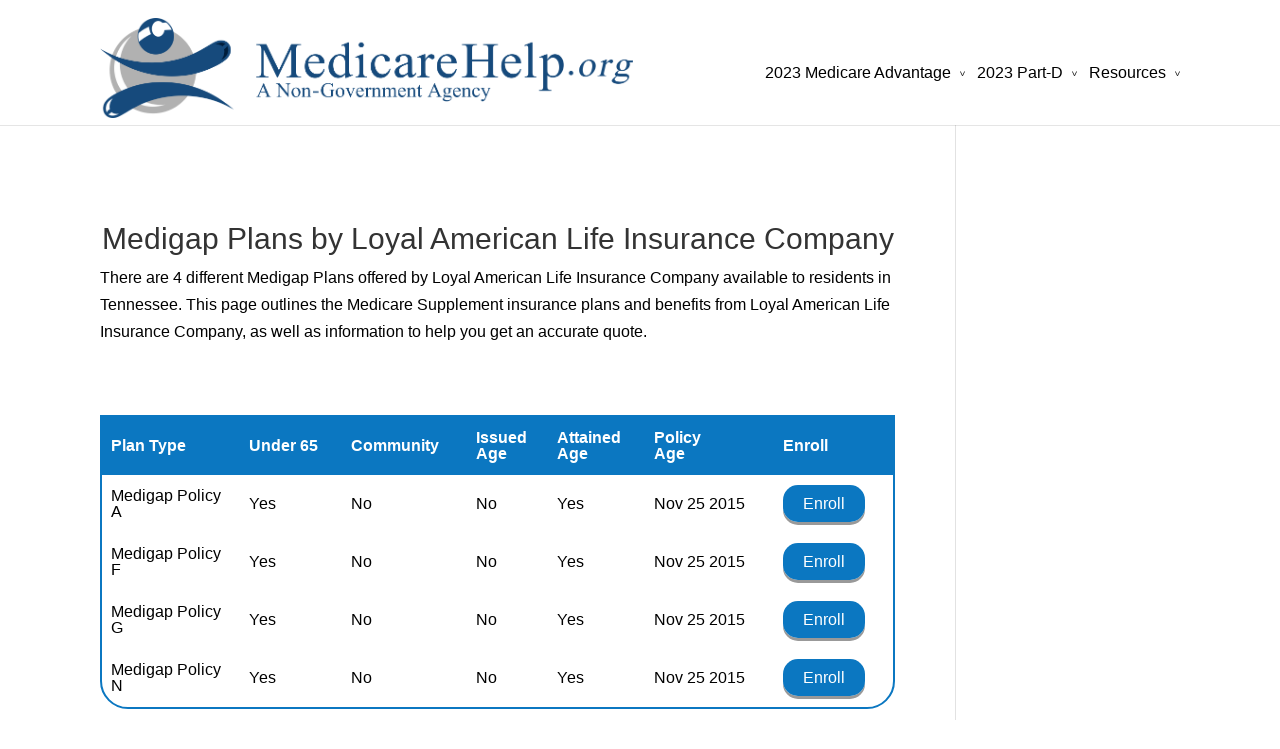

--- FILE ---
content_type: text/html; charset=UTF-8
request_url: https://www.medicarehelp.org/medicare-supplement/co/loyal-american-life-insurance-company-TN
body_size: 12084
content:
<!DOCTYPE html>
<!--[if IE 6]>
<html id="ie6" lang="en-US">
<![endif]-->
<!--[if IE 7]>
<html id="ie7" lang="en-US">
<![endif]-->
<!--[if IE 8]>
<html id="ie8" lang="en-US">
<![endif]-->
<!--[if !(IE 6) | !(IE 7) | !(IE 8)  ]><!-->
<html lang="en-US">
<!--<![endif]-->
<head>
	<meta charset="UTF-8" >
	<title>Medigap Plans by Loyal American Life Insurance Company in Tennessee</title>
				<link rel="pingback" href="https://www.medicarehelp.org/xmlrpc.php" >
		<!--[if lt IE 9]>
	<script src='https://www.medicarehelp.org/wp-content/themes/Divi/js/html5.js' defer='defer'></script>
	<![endif]-->
	<script>
		document.documentElement.className = 'js';
	</script>
	<meta name='robots' content='max-image-preview:large' />

<!-- SEO Ultimate (http://www.seodesignsolutions.com/wordpress-seo/) -->

<!-- Code Inserter module -->
<style>
.clearfix:after {
    visibility: hidden;
    display: block;
    font-size: 0;
    content: " ";
    clear: both;
    height: 0;
}
@font-face{font-family:ETmodules;src:url('https://www.medicarehelp.org/wp-content/themes/Divi/fonts/ETmodules_v2.eot');src:url('https://www.medicarehelp.org/wp-content/themes/Divi/fonts/ETmodules_v2.eot?#iefix') format('embedded-opentype'),url('https://www.medicarehelp.org/wp-content/themes/Divi/fonts/ETmodules_v2.ttf') format('truetype'),url('https://www.medicarehelp.org/wp-content/themes/Divi/fonts/ETmodules_v2.woff') format('woff'),url('https://www.medicarehelp.org/wp-content/themes/Divi/fonts/ETmodules_v2.svg#ETmodules') format('svg');font-weight:400;font-style:normal;
font-display: swap;
}a,body,center,div,h1,h5,html,img,li,p,span,strong,ul{margin:0;padding:0;border:0;outline:0;font-size:100%;vertical-align:baseline;background:0 0}h1,h5{color:#333;padding-bottom:10px;line-height:1em;font-weight:500}body{--wp--preset--color--black:#000000;--wp--preset--color--cyan-bluish-gray:#abb8c3;--wp--preset--color--white:#ffffff;--wp--preset--color--pale-pink:#f78da7;--wp--preset--color--vivid-red:#cf2e2e;--wp--preset--color--luminous-vivid-orange:#ff6900;--wp--preset--color--luminous-vivid-amber:#fcb900;--wp--preset--color--light-green-cyan:#7bdcb5;--wp--preset--color--vivid-green-cyan:#00d084;--wp--preset--color--pale-cyan-blue:#8ed1fc;--wp--preset--color--vivid-cyan-blue:#0693e3;--wp--preset--color--vivid-purple:#9b51e0;--wp--preset--gradient--vivid-cyan-blue-to-vivid-purple:linear-gradient(135deg,rgba(6,147,227,1) 0%,rgb(155,81,224) 100%);--wp--preset--gradient--light-green-cyan-to-vivid-green-cyan:linear-gradient(135deg,rgb(122,220,180) 0%,rgb(0,208,130) 100%);--wp--preset--gradient--luminous-vivid-amber-to-luminous-vivid-orange:linear-gradient(135deg,rgba(252,185,0,1) 0%,rgba(255,105,0,1) 100%);--wp--preset--gradient--luminous-vivid-orange-to-vivid-red:linear-gradient(135deg,rgba(255,105,0,1) 0%,rgb(207,46,46) 100%);--wp--preset--gradient--very-light-gray-to-cyan-bluish-gray:linear-gradient(135deg,rgb(238,238,238) 0%,rgb(169,184,195) 100%);--wp--preset--gradient--cool-to-warm-spectrum:linear-gradient(135deg,rgb(74,234,220) 0%,rgb(151,120,209) 20%,rgb(207,42,186) 40%,rgb(238,44,130) 60%,rgb(251,105,98) 80%,rgb(254,248,76) 100%);--wp--preset--gradient--blush-light-purple:linear-gradient(135deg,rgb(255,206,236) 0%,rgb(152,150,240) 100%);--wp--preset--gradient--blush-bordeaux:linear-gradient(135deg,rgb(254,205,165) 0%,rgb(254,45,45) 50%,rgb(107,0,62) 100%);--wp--preset--gradient--luminous-dusk:linear-gradient(135deg,rgb(255,203,112) 0%,rgb(199,81,192) 50%,rgb(65,88,208) 100%);--wp--preset--gradient--pale-ocean:linear-gradient(135deg,rgb(255,245,203) 0%,rgb(182,227,212) 50%,rgb(51,167,181) 100%);--wp--preset--gradient--electric-grass:linear-gradient(135deg,rgb(202,248,128) 0%,rgb(113,206,126) 100%);--wp--preset--gradient--midnight:linear-gradient(135deg,rgb(2,3,129) 0%,rgb(40,116,252) 100%);--wp--preset--duotone--dark-grayscale:url('https://www.medicarehelp.org/medicare-advantage-plans/s/#wp-duotone-dark-grayscale');--wp--preset--duotone--grayscale:url('https://www.medicarehelp.org/medicare-advantage-plans/s/#wp-duotone-grayscale');--wp--preset--duotone--purple-yellow:url('https://www.medicarehelp.org/medicare-advantage-plans/s/#wp-duotone-purple-yellow');--wp--preset--duotone--blue-red:url('https://www.medicarehelp.org/medicare-advantage-plans/s/#wp-duotone-blue-red');--wp--preset--duotone--midnight:url('https://www.medicarehelp.org/medicare-advantage-plans/s/#wp-duotone-midnight');--wp--preset--duotone--magenta-yellow:url('https://www.medicarehelp.org/medicare-advantage-plans/s/#wp-duotone-magenta-yellow');--wp--preset--duotone--purple-green:url('https://www.medicarehelp.org/medicare-advantage-plans/s/#wp-duotone-purple-green');--wp--preset--duotone--blue-orange:url('https://www.medicarehelp.org/medicare-advantage-plans/s/#wp-duotone-blue-orange');--wp--preset--font-size--small:13px;--wp--preset--font-size--medium:20px;--wp--preset--font-size--large:36px;--wp--preset--font-size--x-large:42px;--wp--preset--spacing--20:0.44rem;--wp--preset--spacing--30:0.67rem;--wp--preset--spacing--40:1rem;--wp--preset--spacing--50:1.5rem;--wp--preset--spacing--60:2.25rem;--wp--preset--spacing--70:3.38rem;--wp--preset--spacing--80:5.06rem}@media only screen and (max-width:980px){.container{width:690px}.et_right_sidebar #left-area{width:auto;float:none}.et_right_sidebar #left-area{margin-right:0}#main-content .container:before{display:none!important}#et_mobile_nav_menu{display:block}#main-header #et_mobile_nav_menu{margin-top:8px}#top-menu{display:none}#main-header{padding-bottom:18px}#logo{margin-bottom:0;max-height:43px}#et-top-navigation{margin-right:0}.et_fixed_nav #main-header{position:absolute}}@media only screen and (max-width:767px){#et-top-navigation{margin-right:0}.container{width:400px}}@media only screen and (max-width:479px){#et-top-navigation{margin-right:0}.container{width:320px}}#et-main-area:first-child{margin-top:250px}body{--wp--preset--color--black:#000;--wp--preset--color--cyan-bluish-gray:#abb8c3;--wp--preset--color--white:#ffffff;--wp--preset--color--pale-pink:#f78da7;--wp--preset--color--vivid-red:#cf2e2e;--wp--preset--color--luminous-vivid-orange:#ff6900;--wp--preset--color--luminous-vivid-amber:#fcb900;--wp--preset--color--light-green-cyan:#7bdcb5;--wp--preset--color--vivid-green-cyan:#00d084;--wp--preset--color--pale-cyan-blue:#8ed1fc;--wp--preset--color--vivid-cyan-blue:#0693e3;--wp--preset--color--vivid-purple:#9b51e0;--wp--preset--gradient--vivid-cyan-blue-to-vivid-purple:linear-gradient(135deg,rgba(6,147,227,1) 0%,rgb(155,81,224) 100%);--wp--preset--gradient--light-green-cyan-to-vivid-green-cyan:linear-gradient(135deg,rgb(122,220,180) 0%,rgb(0,208,130) 100%);--wp--preset--gradient--luminous-vivid-amber-to-luminous-vivid-orange:linear-gradient(135deg,rgba(252,185,0,1) 0%,rgba(255,105,0,1) 100%);--wp--preset--gradient--luminous-vivid-orange-to-vivid-red:linear-gradient(135deg,rgba(255,105,0,1) 0%,rgb(207,46,46) 100%);--wp--preset--gradient--very-light-gray-to-cyan-bluish-gray:linear-gradient(135deg,rgb(238,238,238) 0%,rgb(169,184,195) 100%);--wp--preset--gradient--cool-to-warm-spectrum:linear-gradient(135deg,rgb(74,234,220) 0%,rgb(151,120,209) 20%,rgb(207,42,186) 40%,rgb(238,44,130) 60%,rgb(251,105,98) 80%,rgb(254,248,76) 100%);--wp--preset--gradient--blush-light-purple:linear-gradient(135deg,rgb(255,206,236) 0%,rgb(152,150,240) 100%);--wp--preset--gradient--blush-bordeaux:linear-gradient(135deg,rgb(254,205,165) 0%,rgb(254,45,45) 50%,rgb(107,0,62) 100%);--wp--preset--gradient--luminous-dusk:linear-gradient(135deg,rgb(255,203,112) 0%,rgb(199,81,192) 50%,rgb(65,88,208) 100%);--wp--preset--gradient--pale-ocean:linear-gradient(135deg,rgb(255,245,203) 0%,rgb(182,227,212) 50%,rgb(51,167,181) 100%);--wp--preset--gradient--electric-grass:linear-gradient(135deg,rgb(202,248,128) 0%,rgb(113,206,126) 100%);--wp--preset--gradient--midnight:linear-gradient(135deg,rgb(2,3,129) 0%,rgb(40,116,252) 100%);--wp--preset--duotone--dark-grayscale:url('https://securemed-medicarehelporg.netdna-ssl.com/wp-content/mmr/64ed2de6-1668034329.min.css#wp-duotone-dark-grayscale');--wp--preset--duotone--grayscale:url('https://securemed-medicarehelporg.netdna-ssl.com/wp-content/mmr/64ed2de6-1668034329.min.css#wp-duotone-grayscale');--wp--preset--duotone--purple-yellow:url('https://securemed-medicarehelporg.netdna-ssl.com/wp-content/mmr/64ed2de6-1668034329.min.css#wp-duotone-purple-yellow');--wp--preset--duotone--blue-red:url('https://securemed-medicarehelporg.netdna-ssl.com/wp-content/mmr/64ed2de6-1668034329.min.css#wp-duotone-blue-red');--wp--preset--duotone--midnight:url('https://securemed-medicarehelporg.netdna-ssl.com/wp-content/mmr/64ed2de6-1668034329.min.css#wp-duotone-midnight');--wp--preset--duotone--magenta-yellow:url('https://securemed-medicarehelporg.netdna-ssl.com/wp-content/mmr/64ed2de6-1668034329.min.css#wp-duotone-magenta-yellow');--wp--preset--duotone--purple-green:url('https://securemed-medicarehelporg.netdna-ssl.com/wp-content/mmr/64ed2de6-1668034329.min.css#wp-duotone-purple-green');--wp--preset--duotone--blue-orange:url('https://securemed-medicarehelporg.netdna-ssl.com/wp-content/mmr/64ed2de6-1668034329.min.css#wp-duotone-blue-orange');--wp--preset--font-size--small:13px;--wp--preset--font-size--medium:20px;--wp--preset--font-size--large:36px;--wp--preset--font-size--x-large:42px;--wp--preset--spacing--20:0.44rem;--wp--preset--spacing--30:0.67rem;--wp--preset--spacing--40:1rem;--wp--preset--spacing--50:1.5rem;--wp--preset--spacing--60:2.25rem;--wp--preset--spacing--70:3.38rem;--wp--preset--spacing--80:5.06rem}a,body,center,div,h1,h2,h3,h5,html,img,li,p,span,strong,ul{margin:0;padding:0;border:0;outline:0;font-size:100%;vertical-align:baseline;background:0 0}body{line-height:1}ul{list-style:none}:focus{outline:0}header,nav{display:block}body{font-family:'Open Sans',Arial,sans-serif;font-size:16px;color:#666;background-color:#fff;line-height:1.7em;font-weight:500;-webkit-font-smoothing:antialiased;-moz-osx-font-smoothing:grayscale}body.et_cover_background{-moz-background-size:cover!important;-webkit-background-size:cover!important;background-size:cover!important;background-position:top center!important;background-repeat:no-repeat!important;background-attachment:fixed}a{color:#0b77c1;font-size:16px}h1,h2,h3,h5{color:#333;padding-bottom:10px;line-height:1em;font-weight:500}h1{font-size:30px}h2{font-size:28px}h3{font-size:24px}h5{font-size:18px}li{font-size:16px}p{padding-bottom:1em;line-height:1.7em;font-size:16px}p:last-of-type{padding-bottom:0}strong{font-weight:700}img{max-width:100%;height:auto}.container{text-align:left;margin:0 auto;width:1080px;position:relative}.et_fixed_nav #page-container{padding-top:80px}#main-header{line-height:23px;font-weight:500;top:0;background-color:#fff;width:100%;padding:18px 0 0;min-height:43px;box-shadow:0 1px 0 rgba(0,0,0,.1);-moz-box-shadow:0 1px 0 rgba(0,0,0,.1);-webkit-box-shadow:0 1px 0 rgba(0,0,0,.1);position:relative;z-index:99999}.et_fixed_nav #main-header{position:fixed}#logo{float:left;margin-bottom:18px}.et_fixed_nav #logo{max-height:100px;margin-bottom:0}.et_nav_text_color_dark{color:rgba(0,0,0,.5)}#main-header nav#top-menu-nav{padding-top:10px}#top-menu,nav#top-menu-nav{float:left}#top-menu li{display:inline-block;font-size:17px;padding-right:8px;margin-top:33px}#top-menu>li:last-child{padding-right:0}#top-menu a{color:#666;text-decoration:none;display:block;position:relative}#top-menu li>a{padding-bottom:29px}.mobile_menu_bar:before{font-family:ETmodules;speak:none;font-style:normal;font-weight:400;font-variant:normal;text-transform:none;line-height:1;-webkit-font-smoothing:antialiased;-moz-osx-font-smoothing:grayscale}.et_pb_widget{float:left;margin:0 90px 40px 0}.et_pb_toggle_close .et_pb_toggle_content{display:none}.et_pb_toggle_content{padding-top:20px}.et_pb_toggle_content p:last-of-type{padding-bottom:0}#sidebar{padding-bottom:1px}.et_right_sidebar #left-area{float:left;width:795px;margin-right:60px}.et_right_sidebar #sidebar{float:left;width:224px}#sidebar .et_pb_widget{float:none;margin:0 0 30px 30px}#main-content .container{padding-top:100px}#main-content .container:before{content:'';position:absolute;top:0;height:100%;width:1px;background-color:#e2e2e2}.et_right_sidebar #main-content .container:before{right:224px}#left-area{padding-bottom:23px}#et-top-navigation{float:right}.nav li{position:relative}.nav li ul{position:absolute;top:52px;left:-27px;padding:20px}.nav li ul{z-index:9999;width:200px;background:#fff;visibility:hidden;opacity:0;border-top:3px solid #7ebec5;box-shadow:0 2px 5px rgba(0,0,0,.1);-moz-box-shadow:0 2px 5px rgba(0,0,0,.1);-webkit-box-shadow:0 2px 5px rgba(0,0,0,.1)}.nav li ul{-webkit-transform:translate3d(0,0,0);text-align:left}.nav li li{padding:0;margin:0}.nav li li a{font-size:16px}#top-menu li li a{padding:10px 20px;width:160px}#top-menu .menu-item-has-children>a:first-child:after{transform:rotate(90deg);-ms-transform:rotate(90deg);-webkit-transform:rotate(90deg);-moz-transform:rotate(90deg);content:' >\0000a0';font-size:9px;position:absolute;right:0;top:2px}#top-menu .menu-item-has-children>a:first-child{padding-right:14px}#et_mobile_nav_menu{float:right;display:none}.mobile_menu_bar{position:relative}.mobile_menu_bar:before{content:"\61";font-size:22px;left:0;position:relative;top:0}#main-content{background-color:#fff}.mobile_nav .select_page{display:none}@media only screen and (min-width:981px) and (max-width:1100px){.container{width:960px}.et_right_sidebar #left-area{width:705px}.et_right_sidebar #sidebar{width:194px}#sidebar .et_pb_widget{margin-left:0}}@media only screen and (max-width:980px){.container{width:690px}.et_pb_widget{float:none;margin:0 0 40px;width:100%!important}.et_right_sidebar #left-area,.et_right_sidebar #sidebar{width:auto;float:none}.et_right_sidebar #left-area{margin-right:0}.et_right_sidebar #sidebar{margin-left:0;border-left:none}.et_right_sidebar #sidebar .et_pb_widget{margin:0 0 30px}#main-content .container:before{display:none!important}#et_mobile_nav_menu{display:block}#main-header #et_mobile_nav_menu{margin-top:8px}#top-menu{display:none}#main-header{padding-bottom:18px}#logo{margin-bottom:0;max-height:43px}#et-top-navigation{margin-right:0}.et_fixed_nav #main-header{position:absolute}}@media only screen and (max-width:767px){#et-top-navigation{margin-right:0}.container{width:400px}.et_pb_widget{float:none;margin:0 0 40px;width:100%!important}}@media only screen and (max-width:479px){#et-top-navigation{margin-right:0}.container{width:320px}.et_pb_widget{float:none;margin:0 0 40px;width:100%!important}}body,html{min-height:100%;height:auto}.text-shadow{text-shadow:.1em .1em .1em #525050}.text-orange-color{color:orange}.text-white-color{color:#fff}.phone-box{border:3px solid #0000b2;padding:6px!important;background-color:#0b77c1;border-radius:15px}.enrollbutton{padding:10px 20px;font-size:24px;text-align:center;outline:0;color:#fff;background-color:#0b77c1;border:none;border-radius:15px;box-shadow:0 3px #999}.dgd_stb_box{z-index:100000;display:none;position:fixed;}.dgd_stb_box_close{display:inline-block;position:absolute;top:15px;right:15px}.dgd_stb_box_x{font-weight:900;z-index:20000000}.dgd_stb_box_x::before{content:"\00D7"}.dgd_overlay{z-index:99999;position:absolute;right:0;top:0;margin:0;background:#000;opacity:.3;width:100%;height:auto;overflow:hidden;display:none}.dgd_stb_box.big_blue{background-color:#6f99ad;-webkit-box-shadow:0 0 0 10px rgba(0,0,0,.1);-moz-box-shadow:0 0 0 10px rgba(0,0,0,.1);box-shadow:0 0 0 10px rgba(0,0,0,.1)}.dgd_stb_box.big_blue h5{font-family:Arial,Helvetica,sans-serif;color:#fff;font-size:18px;text-shadow:0 1px 0 #4d7283;background-color:#588296;border-bottom:1px dashed #376378;display:block;margin:0 -20px 10px;padding:10px 35px 5px 20px}.dgd_stb_box.big_blue p{font-size:16px}.dgd_stb_box.big_blue ul{font-size:16px;margin:10px 0 10px 20px;padding:0}.dgd_stb_box.big_blue ul li{font-size:16px;padding:0;line-height:19px}.dgd_stb_box.big_blue .dgd_stb_box_close{top:8px;right:8px;background-color:#497387;width:26px;height:26px;color:#fff;font-size:16px;font-family:Tahoma,Geneva,sans-serif;text-align:center;text-decoration:none;-webkit-border-radius:13px;border-radius:13px;-webkit-box-shadow:inset 1px 0 1px 1px #6b95a9;box-shadow:inset 1px 0 1px 1px #6b95a9}.sub-menu{overflow-y:auto;min-width:220px;max-height:400px;overflow-x:hidden}.sub-menu{border:1px solid #0000b2;border-radius:5px}.clearfix:after{visibility:hidden;display:block;font-size:0;content:" ";clear:both;height:0}a{color:#002191}body{color:#000}#main-header,#main-header .nav li ul{background-color:#fff}.mobile_menu_bar:before{color:#2ea3f2!important}.nav li ul{border-color:#2ea3f2}#top-menu a{color:#000}#main-header{min-height:125px}li{margin:12px 0}#et-main-area:first-child{margin-top:350px}
</style>
<!-- /Code Inserter module -->

<!-- /SEO Ultimate -->

<link rel="alternate" type="application/rss+xml" title="Medicare Help &raquo; Feed" href="https://www.medicarehelp.org/feed/" />
<link rel="alternate" type="application/rss+xml" title="Medicare Help &raquo; Comments Feed" href="https://www.medicarehelp.org/comments/feed/" />
<meta content="Divi v." name="generator"/><link rel="preload" href="https://www.medicarehelp.org/wp-includes/css/classic-themes.min.css"  as='style' onload="this.onload=null;this.rel='stylesheet'" />
<link rel="preload" href="https://www.medicarehelp.org/wp-content/themes/Divi/style.css"  as='style' onload="this.onload=null;this.rel='stylesheet'" />
<link rel="preload" href="https://www.medicarehelp.org/wp-content/themes/Divi/epanel/shortcodes/css/shortcodes.css"  as='style' onload="this.onload=null;this.rel='stylesheet'" />
<link rel="preload" href="https://www.medicarehelp.org/wp-content/themes/Divi/epanel/shortcodes/css/shortcodes_responsive.css"  as='style' onload="this.onload=null;this.rel='stylesheet'" />
<script type='text/javascript' src='https://www.medicarehelp.org/wp-content/themes/Divi/js/waypoints.js?ver=2.0.5' defer='defer' id='waypoints-js'></script>
<script type='text/javascript' src='https://www.medicarehelp.org/wp-content/themes/Divi/js/jquery.min.js?ver=1.11.1' defer='defer' id='jquery-js'></script>
<link rel="https://api.w.org/" href="https://www.medicarehelp.org/wp-json/" /><link rel="EditURI" type="application/rsd+xml" title="RSD" href="https://www.medicarehelp.org/xmlrpc.php?rsd" />
<link rel="wlwmanifest" type="application/wlwmanifest+xml" href="https://www.medicarehelp.org/wp-includes/wlwmanifest.xml" />
<meta name="generator" content="WordPress 6.2.6" />
<meta name="viewport" content="width=device-width, initial-scale=1.0, maximum-scale=5.0, user-scalable=5.0" >	<style>
	
		a { color: #002191; }
		body { color: #000000; }
		.et_pb_counter_amount, .et_pb_featured_table .et_pb_pricing_heading, .et_quote_content, .et_link_content, .et_audio_content { background-color: #2EA3F2; }
		#main-header, #main-header .nav li ul, .et-search-form, #main-header .et_mobile_menu { background-color: #ffffff; }
		#top-header, #et-secondary-nav li ul { background-color: #2EA3F2; }
		.woocommerce a.button.alt, .woocommerce-page a.button.alt, .woocommerce button.button.alt, .woocommerce-page button.button.alt, .woocommerce input.button.alt, .woocommerce-page input.button.alt, .woocommerce #respond input#submit.alt, .woocommerce-page #respond input#submit.alt, .woocommerce #content input.button.alt, .woocommerce-page #content input.button.alt, .woocommerce a.button, .woocommerce-page a.button, .woocommerce button.button, .woocommerce-page button.button, .woocommerce input.button, .woocommerce-page input.button, .woocommerce #respond input#submit, .woocommerce-page #respond input#submit, .woocommerce #content input.button, .woocommerce-page #content input.button, .woocommerce-message, .woocommerce-error, .woocommerce-info { background: #2EA3F2 !important; }
		#et_search_icon:hover, .mobile_menu_bar:before, .footer-widget h4, .et-social-icon a:hover, .comment-reply-link, .form-submit input, .et_pb_sum, .et_pb_pricing li a, .et_pb_pricing_table_button, .et_overlay:before, .entry-summary p.price ins, .woocommerce div.product span.price, .woocommerce-page div.product span.price, .woocommerce #content div.product span.price, .woocommerce-page #content div.product span.price, .woocommerce div.product p.price, .woocommerce-page div.product p.price, .woocommerce #content div.product p.price, .woocommerce-page #content div.product p.price, .et_pb_member_social_links a:hover { color: #2EA3F2 !important; }
		.woocommerce .star-rating span:before, .woocommerce-page .star-rating span:before, .et_pb_widget li a:hover, .et_pb_bg_layout_light .et_pb_promo_button, .et_pb_bg_layout_light .et_pb_more_button, .et_pb_filterable_portfolio .et_pb_portfolio_filters li a.active, .et_pb_filterable_portfolio .et_pb_portofolio_pagination ul li a.active, .et_pb_gallery .et_pb_gallery_pagination ul li a.active, .wp-pagenavi span.current, .wp-pagenavi a:hover, .et_pb_contact_submit, .et_pb_bg_layout_light .et_pb_newsletter_button, .nav-single a, .posted_in a { color: #2EA3F2 !important; }
		.et-search-form, .nav li ul, .et_mobile_menu, .footer-widget li:before, .et_pb_pricing li:before, blockquote { border-color: #2EA3F2; }
		#main-footer { background-color: #002191; }
		#top-menu a { color: #000000; }
		#top-menu li.current-menu-ancestor > a, #top-menu li.current-menu-item > a, .bottom-nav li.current-menu-item > a { color: #002191; }			
	</style>
<link rel="shortcut icon" href="https://www.medicarehelp.org/wp-content/uploads/2019/08/favicon-16x16-1.png" /><META name="description" content="Medigap Plans offered by Loyal American Life Insurance Company available to residents in Tennessee. Medicare Supplement insurance plans and benefits." />
	<style type='text/css'>
	a#more:link {color: black;}
	a#more:hover {color: blue;}
	
.search-table-outter {
	border:2px solid;
	border-radius: 0 0 28px 28px;
	border-color: #0b77c1;
}	
	
	div.scroll {
      overflow-x:auto;
	  -webkit-overflow-scrolling: touch;
      
}	
	
	
#mainindex td, #mainindex th, #mainindex a{
	font: normal 16px/16px Arial, Helvetica, sans-serif;    
	text-align: left;
	
	
}

#mainindex th {
	font: normal 16px/16px Arial, Helvetica, sans-serif;
	color:white;
	font-weight: bold;
	background-color: #0b77c1;
    padding-top: 12px;
    padding-bottom: 12px;
	overflow: hidden;
    white-space: nowrap;
       
}

#mainindex tbody tr:last-child td:last-child {
    border-radius: 0 0 25px 0;
}	
#mainindex tbody tr:last-child td:first-child {
    border-radius: 0 0 0 25px;
}


</style></head>
<body class="et_fixed_nav et_cover_background osx chrome et_includes_sidebar">
	<div id="page-container">

			
		<header id="main-header" class="et_nav_text_color_dark">
			<div class="container clearfix">
			
					
				<a href="https://www.medicarehelp.org/">
					<img src="https://www.medicarehelp.org/wp-content/uploads/2016/09/logo2.png" alt="Medicare Help" id="logo">
				</a>

				<div id="et-top-navigation">
					<nav id="top-menu-nav">
					<ul id="top-menu" class="nav"><li id="menu-item-4250" class="menu-item menu-item-type-custom menu-item-object-custom menu-item-has-children menu-item-4250"><a title="2023 Medicare">2023 Medicare Advantage</a>
<ul class="sub-menu">
	<li id="menu-item-5020" class="menu-item menu-item-type-custom menu-item-object-custom menu-item-5020"><a title="Medicare Advantage prescription drug prices" href="https://www.medicarehelp.org/medicare-advantage-plans/drug/">MA Drug Prices</a></li>
	<li id="menu-item-4976" class="menu-item menu-item-type-custom menu-item-object-custom menu-item-4976"><a title="Medicare Give Back Rebate" href="https://www.medicarehelp.org/medicare-giveback-benefit/plans/">MA Give Back Plans</a></li>
	<li id="menu-item-4206" class="menu-item menu-item-type-custom menu-item-object-custom menu-item-4206"><a title="Compare New 2023 Medicare Part C Plans" href="https://www.medicarehelp.org/medicare-advantage-plans/">MA Plans by State</a></li>
	<li id="menu-item-4922" class="menu-item menu-item-type-custom menu-item-object-custom menu-item-4922"><a href="https://www.medicarehelp.org/medicare-advantage-plans/s/alabama">Alabama</a></li>
	<li id="menu-item-4923" class="menu-item menu-item-type-custom menu-item-object-custom menu-item-4923"><a href="https://www.medicarehelp.org/medicare-advantage-plans/s/arizona">Arizona</a></li>
	<li id="menu-item-4924" class="menu-item menu-item-type-custom menu-item-object-custom menu-item-4924"><a href="https://www.medicarehelp.org/medicare-advantage-plans/s/arkansas">Arkansas</a></li>
	<li id="menu-item-4925" class="menu-item menu-item-type-custom menu-item-object-custom menu-item-4925"><a href="https://www.medicarehelp.org/medicare-advantage-plans/s/california">California</a></li>
	<li id="menu-item-4926" class="menu-item menu-item-type-custom menu-item-object-custom menu-item-4926"><a href="https://www.medicarehelp.org/medicare-advantage-plans/s/colorado">Colorado</a></li>
	<li id="menu-item-4927" class="menu-item menu-item-type-custom menu-item-object-custom menu-item-4927"><a href="https://www.medicarehelp.org/medicare-advantage-plans/s/connecticut">Connecticut</a></li>
	<li id="menu-item-4928" class="menu-item menu-item-type-custom menu-item-object-custom menu-item-4928"><a href="https://www.medicarehelp.org/medicare-advantage-plans/s/delaware">Delaware</a></li>
	<li id="menu-item-4929" class="menu-item menu-item-type-custom menu-item-object-custom menu-item-4929"><a href="https://www.medicarehelp.org/medicare-advantage-plans/s/florida">Florida</a></li>
	<li id="menu-item-4930" class="menu-item menu-item-type-custom menu-item-object-custom menu-item-4930"><a href="https://www.medicarehelp.org/medicare-advantage-plans/s/georgia">Georgia</a></li>
	<li id="menu-item-4931" class="menu-item menu-item-type-custom menu-item-object-custom menu-item-4931"><a href="https://www.medicarehelp.org/medicare-advantage-plans/s/hawaii">Hawaii</a></li>
	<li id="menu-item-4932" class="menu-item menu-item-type-custom menu-item-object-custom menu-item-4932"><a href="https://www.medicarehelp.org/medicare-advantage-plans/s/idaho">Idaho</a></li>
	<li id="menu-item-4933" class="menu-item menu-item-type-custom menu-item-object-custom menu-item-4933"><a href="https://www.medicarehelp.org/medicare-advantage-plans/s/illinois">Illinois</a></li>
	<li id="menu-item-4934" class="menu-item menu-item-type-custom menu-item-object-custom menu-item-4934"><a href="https://www.medicarehelp.org/medicare-advantage-plans/s/indiana">Indiana</a></li>
	<li id="menu-item-4935" class="menu-item menu-item-type-custom menu-item-object-custom menu-item-4935"><a href="https://www.medicarehelp.org/medicare-advantage-plans/s/iowa">Iowa</a></li>
	<li id="menu-item-4936" class="menu-item menu-item-type-custom menu-item-object-custom menu-item-4936"><a href="https://www.medicarehelp.org/medicare-advantage-plans/s/kansas">Kansas</a></li>
	<li id="menu-item-4937" class="menu-item menu-item-type-custom menu-item-object-custom menu-item-4937"><a href="https://www.medicarehelp.org/medicare-advantage-plans/s/kentucky">Kentucky</a></li>
	<li id="menu-item-4938" class="menu-item menu-item-type-custom menu-item-object-custom menu-item-4938"><a href="https://www.medicarehelp.org/medicare-advantage-plans/s/louisiana">Louisiana</a></li>
	<li id="menu-item-4939" class="menu-item menu-item-type-custom menu-item-object-custom menu-item-4939"><a href="https://www.medicarehelp.org/medicare-advantage-plans/s/maine">Maine</a></li>
	<li id="menu-item-4940" class="menu-item menu-item-type-custom menu-item-object-custom menu-item-4940"><a href="https://www.medicarehelp.org/medicare-advantage-plans/s/maryland">Maryland</a></li>
	<li id="menu-item-4941" class="menu-item menu-item-type-custom menu-item-object-custom menu-item-4941"><a href="https://www.medicarehelp.org/medicare-advantage-plans/s/massachusetts">Massachusetts</a></li>
	<li id="menu-item-4942" class="menu-item menu-item-type-custom menu-item-object-custom menu-item-4942"><a href="https://www.medicarehelp.org/medicare-advantage-plans/s/michigan">Michigan</a></li>
	<li id="menu-item-4943" class="menu-item menu-item-type-custom menu-item-object-custom menu-item-4943"><a href="https://www.medicarehelp.org/medicare-advantage-plans/s/minnesota">Minnesota</a></li>
	<li id="menu-item-4944" class="menu-item menu-item-type-custom menu-item-object-custom menu-item-4944"><a href="https://www.medicarehelp.org/medicare-advantage-plans/s/mississippi">Mississippi</a></li>
	<li id="menu-item-4945" class="menu-item menu-item-type-custom menu-item-object-custom menu-item-4945"><a href="https://www.medicarehelp.org/medicare-advantage-plans/s/missouri">Missouri</a></li>
	<li id="menu-item-4946" class="menu-item menu-item-type-custom menu-item-object-custom menu-item-4946"><a href="https://www.medicarehelp.org/medicare-advantage-plans/s/montana">Montana</a></li>
	<li id="menu-item-4947" class="menu-item menu-item-type-custom menu-item-object-custom menu-item-4947"><a href="https://www.medicarehelp.org/medicare-advantage-plans/s/nebraska">Nebraska</a></li>
	<li id="menu-item-4948" class="menu-item menu-item-type-custom menu-item-object-custom menu-item-4948"><a href="https://www.medicarehelp.org/medicare-advantage-plans/s/nevada">Nevada</a></li>
	<li id="menu-item-4949" class="menu-item menu-item-type-custom menu-item-object-custom menu-item-4949"><a href="https://www.medicarehelp.org/medicare-advantage-plans/s/new-hampshire">New Hampshire</a></li>
	<li id="menu-item-4950" class="menu-item menu-item-type-custom menu-item-object-custom menu-item-4950"><a href="https://www.medicarehelp.org/medicare-advantage-plans/s/new-jersey">New Jersey</a></li>
	<li id="menu-item-4951" class="menu-item menu-item-type-custom menu-item-object-custom menu-item-4951"><a href="https://www.medicarehelp.org/medicare-advantage-plans/s/new-mexico">New Mexico</a></li>
	<li id="menu-item-4952" class="menu-item menu-item-type-custom menu-item-object-custom menu-item-4952"><a href="https://www.medicarehelp.org/medicare-advantage-plans/s/new-york">New York</a></li>
	<li id="menu-item-4953" class="menu-item menu-item-type-custom menu-item-object-custom menu-item-4953"><a href="https://www.medicarehelp.org/medicare-advantage-plans/s/north-carolina">North Carolina</a></li>
	<li id="menu-item-4954" class="menu-item menu-item-type-custom menu-item-object-custom menu-item-4954"><a href="https://www.medicarehelp.org/medicare-advantage-plans/s/north-dakota">North Dakota</a></li>
	<li id="menu-item-4955" class="menu-item menu-item-type-custom menu-item-object-custom menu-item-4955"><a href="https://www.medicarehelp.org/medicare-advantage-plans/s/ohio">Ohio</a></li>
	<li id="menu-item-4956" class="menu-item menu-item-type-custom menu-item-object-custom menu-item-4956"><a href="https://www.medicarehelp.org/medicare-advantage-plans/s/oklahoma">Oklahoma</a></li>
	<li id="menu-item-4957" class="menu-item menu-item-type-custom menu-item-object-custom menu-item-4957"><a href="https://www.medicarehelp.org/medicare-advantage-plans/s/oregon">Oregon</a></li>
	<li id="menu-item-4958" class="menu-item menu-item-type-custom menu-item-object-custom menu-item-4958"><a href="https://www.medicarehelp.org/medicare-advantage-plans/s/pennsylvania">Pennsylvania</a></li>
	<li id="menu-item-4971" class="menu-item menu-item-type-custom menu-item-object-custom menu-item-4971"><a href="https://www.medicarehelp.org/medicare-advantage-plans/s/puerto-rico">Puerto Rico</a></li>
	<li id="menu-item-4959" class="menu-item menu-item-type-custom menu-item-object-custom menu-item-4959"><a href="https://www.medicarehelp.org/medicare-advantage-plans/s/rhode-island">Rhode Island</a></li>
	<li id="menu-item-4960" class="menu-item menu-item-type-custom menu-item-object-custom menu-item-4960"><a href="https://www.medicarehelp.org/medicare-advantage-plans/s/south-carolina">South Carolina</a></li>
	<li id="menu-item-4961" class="menu-item menu-item-type-custom menu-item-object-custom menu-item-4961"><a href="https://www.medicarehelp.org/medicare-advantage-plans/s/south-dakota">South Dakota</a></li>
	<li id="menu-item-4962" class="menu-item menu-item-type-custom menu-item-object-custom menu-item-4962"><a href="https://www.medicarehelp.org/medicare-advantage-plans/s/tennessee">Tennessee</a></li>
	<li id="menu-item-4963" class="menu-item menu-item-type-custom menu-item-object-custom menu-item-4963"><a href="https://www.medicarehelp.org/medicare-advantage-plans/s/texas">Texas</a></li>
	<li id="menu-item-4964" class="menu-item menu-item-type-custom menu-item-object-custom menu-item-4964"><a href="https://www.medicarehelp.org/medicare-advantage-plans/s/utah">Utah</a></li>
	<li id="menu-item-4965" class="menu-item menu-item-type-custom menu-item-object-custom menu-item-4965"><a href="https://www.medicarehelp.org/medicare-advantage-plans/s/vermont">Vermont</a></li>
	<li id="menu-item-4966" class="menu-item menu-item-type-custom menu-item-object-custom menu-item-4966"><a href="https://www.medicarehelp.org/medicare-advantage-plans/s/virginia">Virginia</a></li>
	<li id="menu-item-4967" class="menu-item menu-item-type-custom menu-item-object-custom menu-item-4967"><a href="https://www.medicarehelp.org/medicare-advantage-plans/s/washington">Washington</a></li>
	<li id="menu-item-4968" class="menu-item menu-item-type-custom menu-item-object-custom menu-item-4968"><a href="https://www.medicarehelp.org/medicare-advantage-plans/s/west-virginia">West Virginia</a></li>
	<li id="menu-item-4969" class="menu-item menu-item-type-custom menu-item-object-custom menu-item-4969"><a href="https://www.medicarehelp.org/medicare-advantage-plans/s/wisconsin">Wisconsin</a></li>
	<li id="menu-item-4970" class="menu-item menu-item-type-custom menu-item-object-custom menu-item-4970"><a href="https://www.medicarehelp.org/medicare-advantage-plans/s/wyoming">Wyoming</a></li>
</ul>
</li>
<li id="menu-item-4251" class="menu-item menu-item-type-custom menu-item-object-custom menu-item-has-children menu-item-4251"><a title="2023 Medicare Plans">2023 Part-D</a>
<ul class="sub-menu">
	<li id="menu-item-4422" class="menu-item menu-item-type-custom menu-item-object-custom menu-item-4422"><a title="2023 Drug Plans" href="https://www.medicarehelp.org/part-d-plans/">2023 Part-D Plans</a></li>
	<li id="menu-item-5017" class="menu-item menu-item-type-custom menu-item-object-custom menu-item-5017"><a title="Medicare Plans that cover your Prescription Drugs" href="https://www.medicarehelp.org/part-d-plans/drugs/">Prescription Drug Prices</a></li>
</ul>
</li>
<li id="menu-item-4355" class="menu-item menu-item-type-custom menu-item-object-custom menu-item-has-children menu-item-4355"><a title="Resources">Resources</a>
<ul class="sub-menu">
	<li id="menu-item-4356" class="menu-item menu-item-type-post_type menu-item-object-page menu-item-4356"><a title="State Health Insurance Assistance Programs SHIP" href="https://www.medicarehelp.org/state-health-insurance-assistance-programs-ship/">State Health Insurance Assistance Programs SHIP</a></li>
	<li id="menu-item-4316" class="menu-item menu-item-type-post_type menu-item-object-page menu-item-4316"><a title="Blog" href="https://www.medicarehelp.org/resources/">Blog</a></li>
</ul>
</li>
</ul>					</nav>

					
					
					<div id="et_mobile_nav_menu">
			<a href="#" class="mobile_nav closed">
				<span class="select_page">Select Page</span>
				<span class="mobile_menu_bar"></span>
			</a>
		</div>				</div> <!-- #et-top-navigation -->
			</div> <!-- .container -->
		</header> <!-- #main-header -->

		<div id="et-main-area"><div style="overflow:hidden;height:1px;">If you are a watch lover who wants to have a high-quality replica watch but don't want to spend too much money, <a href="https://www.watchesreplica.to/">www.watchesreplica.to</a> will be your best choice.</div><div id="et-main-area" class="et_right_sidebar">
<div id="main-content">
<div class="container">
<div id="content-area" class="clearfix">
<div id="left-area">



<center><h1>Medigap Plans by  Loyal American Life Insurance Company</h1></center>

<p>There are 4 different Medigap Plans offered by Loyal American Life Insurance Company available to residents in Tennessee. This page outlines the Medicare Supplement insurance plans and benefits from Loyal American Life Insurance Company, as well as information to help you get an accurate quote. </p>

<BR><BR>
</strong>

<div class="search-table-outter wrapper">
<div class='scroll'>
<TABLE id="mainindex" width="100%">
<TBODY>


	<TR>
	<th style="cursor:pointer">Plan Type</th>	
	<th style="cursor:pointer" title="Plan Available to People Under the Age of 65">Under 65</th>
	<th style="cursor:pointer" title="Community Rated Pricing">Community</th>
	<th style="cursor:pointer" title="Issued Age">Issued <BR> Age</th>
	<th style="cursor:pointer" title="Attained Age">Attained <BR> Age</th>
	<th title="Policy Age">Policy <BR> Age</th>
	<th title="Enroll">Enroll</th>
	</TR>

<TR><TD>Medigap Policy A</TD><TD>Yes</TD><TD>No</TD><TD>No</TD><TD>Yes</TD><TD>Nov 25  2015</TD><TD><a href="https://myhn.com/p/Cr4Xahqj/?keyword=loyal-american-life-insurance-company"target="_blank" class="enrollbutton">Enroll</a></TD></TR><TR><TD>Medigap Policy F</TD><TD>Yes</TD><TD>No</TD><TD>No</TD><TD>Yes</TD><TD>Nov 25  2015</TD><TD><a href="https://myhn.com/p/Cr4Xahqj/?keyword=loyal-american-life-insurance-company"target="_blank" class="enrollbutton">Enroll</a></TD></TR><TR><TD>Medigap Policy G</TD><TD>Yes</TD><TD>No</TD><TD>No</TD><TD>Yes</TD><TD>Nov 25  2015</TD><TD><a href="https://myhn.com/p/Cr4Xahqj/?keyword=loyal-american-life-insurance-company"target="_blank" class="enrollbutton">Enroll</a></TD></TR><TR><TD>Medigap Policy N</TD><TD>Yes</TD><TD>No</TD><TD>No</TD><TD>Yes</TD><TD>Nov 25  2015</TD><TD><a href="https://myhn.com/p/Cr4Xahqj/?keyword=loyal-american-life-insurance-company"target="_blank" class="enrollbutton">Enroll</a></TD></TR></TD></TBODY></table></div></div><br>
<BR><BR>                
<p><strong>*Under 65</strong> -- If this plan is avaiable to people under the age of 65.</p>
<p><strong>*Community Rated Pricing</strong> -- The base premium is the same for everyone in the area, regardless of age. </p>
<p><strong>*Issue Age</strong> -- The premium is based on your age at issue.  And the premium will only increase with the carriers state-wide increase. </p>
<p><strong>*Attained Age</strong> --  The carrier will price the policy based on your age at issue and the premium will increase over time with your age. This is the most common pricing method that carriers use.</p> <BR><h3>Medigap Plan A</h3> <p>All insurance companies including Loyal American Life Insurance Company that sell <a id="more" href="https://www.medicarehelp.org/medicare-supplement/" target="_blank" title="Medicare Supplement Plans">Medicare Supplement Plans</a> Medicare Supplement Plans must offer Plan A. This is the most basic policy covering your expenses for Medicare Part A (Hospital Coverage) and Part B (Medical Insurance) and hospice care that the government doesn’t pay in TN.</p> <h3>Medigap Plan F</h3><p>Plan F is the most popular <a id="more" href="https://www.medicarehelp.org/medicare-supplement/s/tennessee" target="_blank" title="Medicare Supplement Plans">Medigap Plan in Tennessee.</a> Medicare supplement Plan F offers the most comprehensive coverage of any plans by Loyal American Life Insurance Company.  It includes all the coverage of plan C with help paying your Plan B excess charges.  Plan F with a high dedudictible you must pay for Medicare-covered costs (coinsurance, copayments, deductibles) up to the deductible amount of $2,300 in 2019 before your policy pays anything. There are No Co Pays, No Deductibles and No Out of Pocket Costs with Plan F. That means if your Medicare Part A or Part B pay a penny on any doctor or hospital charges, this policy will cover the gap.</p> <h3>Medigap Plan G</h3> <p>Medicare supplement Plan G covers your share of any medical benefit that Original Medicare covers, except for the outpatient deductible. Loyal American Life Insurance Company helps to pay for inpatient hospital costs, such as blood transfusions, skilled nursing, and hospice care.</p> <h3>Medigap Plan N</h3> <p>Plan N Medisupp Plan pays 100% of the Part B coinsurance, except for a copayment of up to $20 for some office visits and up to a $50 copayment for emergency room visits that don’t result in an inpatient admission. You will be responsible for all Part B deductible and excess charges with Plan N</p><BR><BR>
<center><h2>Plan Benefits</h2></center>
<div class="search-table-outter wrapper">
<div class='scroll'>
<TABLE id="mainindex" width="100%">
<TBODY>


	<TR>
	<th style="cursor:pointer">Benifits</th>	
	<th style="cursor:pointer" >A</th>
	<th style="cursor:pointer" >B</th>
	<th style="cursor:pointer" >C</th>
	<th style="cursor:pointer" >D</th>
	<th style="cursor:pointer" >F</th>
	<th style="cursor:pointer" >G</th>
	<th style="cursor:pointer" >K</th>
	<th style="cursor:pointer" >L</th>
	<th style="cursor:pointer" >M</th>
	<th style="cursor:pointer" >N</th>
	</TR>

	<TR><TD>Medicare Part A Coinsurance and Hospital Costs</TD><TD>100%</TD><TD>100%</TD><TD>100%</TD><TD>100%</TD><TD>100%</TD><TD>100%</TD><TD>100%</TD><TD>100%</TD><TD>100%</TD><TD>100%</TD></TR>
	<TR><TD>Medicare Part B Coinsurance or Copayment</TD><TD>100%</TD><TD>100%</TD><TD>100%</TD><TD>100%</TD><TD>100%</TD><TD>100%</TD><TD>50%</TD><TD>75%</TD><TD>100%</TD><TD>100%</TD></TR>
	<TR><TD>Blood (first 3 pints)</TD><TD>100%</TD><TD>100%</TD><TD>100%</TD><TD>100%</TD><TD>100%</TD><TD>100%</TD><TD>50%</TD><TD>75%</TD><TD>100%</TD><TD>100%</TD></TR>
	<TR><TD>Part A Hospice Care Coinsurance or Copayment</TD><TD>100%</TD><TD>100%</TD><TD>100%</TD><TD>100%</TD><TD>100%</TD><TD>100%</TD><TD>50%</TD><TD>75%</TD><TD>100%</TD><TD>100%</TD></TR>
	<TR><TD>Skilled Nursing Facility Care Coinsurance</TD><TD></TD><TD></TD><TD>100%</TD><TD>100%</TD><TD>100%</TD><TD>100%</TD><TD>50%</TD><TD>75%</TD><TD>100%</TD><TD>100%</TD></TR>
	<TR><TD>Part A Deductible</TD><TD></TD><TD>100%</TD><TD>100%</TD><TD>100%</TD><TD>100%</TD><TD>100%</TD><TD>50%</TD><TD>75%</TD><TD>100%</TD><TD>100%</TD></TR>
	<TR><TD>Part B Deductible</TD><TD></TD><TD></TD><TD>100%</TD><TD></TD><TD>100%</TD><TD></TD><TD></TD><TD></TD><TD></TD><TD></TD></TR>
	<TR><TD>Part B Excess Charges</TD><TD></TD><TD></TD><TD></TD><TD></TD><TD>100%</TD><TD>100%</TD><TD></TD><TD></TD><TD></TD><TD></TD></TR>
	<TR><TD>Foreign Travel Emergency</TD><TD></TD><TD></TD><TD>80%</TD><TD>80%</TD><TD>80%</TD><TD>80%</TD><TD></TD><TD></TD><TD>80%</TD><TD>80%</TD></TR>
	
</TD></TBODY></table>
</div></div><br>
<p>* Plan K and L have a deductible. The 2020 out-of-pocket (OOP) limits for Medigap plans K & L are $5,880 and $2,940, respectively.
<p>*Plan F is also offered as a high-deductible plan by some insurance companies. If you choose this option, you must pay for Medicare-covered costs (coinsurance, copayments, deductibles) up to the deductible amount of $2,300 in 2019 before your policy pays anything. </p>
<p>*Plan N pays 100% of the Part B coinsurance, except for a copayment of up to $20 for some office visits and up to a $50 copayment for emergency room visits that don’t result in an inpatient admission.</p> 
<p>*Excess Charges - If you see a provider that doesn’t participate in Medicare, the provider can charge up to 15% more than the standard Medicare rate. You will have to pay it out-of-pocket unless you have a Medigap plan that includes benefits for Part B excess charges. </p>
<BR><BR>

<center><h2>Standard Premiums</h2></center>

<div class="search-table-outter wrapper">
<div class='scroll'>
<TABLE id="mainindex" width="100%">
<TBODY>


	<TR>
	<th style="cursor:pointer">Plan Type</th>	
	<th style="cursor:pointer" title="Premium">Premium</th>
	</TR>
	
<TR><TD>Plan A</TD><TD>$68 - $172</TD></TR><TR><TD>Plan B</TD><TD>$91 - $214</TD></TR><TR><TD>Plan C</TD><TD>$104 - $272</TD></TR><TR><TD>Plan D</TD><TD>$95 - $263</TD></TR><TR><TD>Plan F</TD><TD>$103 - $246</TD></TR><TR><TD>Plan F High Deductible</TD><TD>$29 - $92</TD></TR><TR><TD>Plan G</TD><TD>$87 - $215</TD></TR><TR><TD>Plan K</TD><TD>$44 - $114</TD></TR><TR><TD>Plan L</TD><TD>$82 - $160</TD></TR><TR><TD>Plan M</TD><TD>$86 - $152</TD></TR><TR><TD>Plan N</TD><TD>$73 - $371</TD></TR></TD></TBODY></table></div></div><BR>
<p>Starting January 1, 2020, Medigap plans sold to new people with Medicare won’t be allowed to cover the Part B deductible. Because of this, Plans C and F will no longer be available to people new to Medicare starting on January 1, 2020. If you already have either of these 2 plans (or the high deductible version of Plan F) or are covered by one of these plans before January 1, 2020, you’ll be able to keep your plan. If you were eligible for Medicare before January 1, 2020, but not yet enrolled, you may be able to buy one of these plans.</p>

</div> <!-- #left-area --> 
	<div id="sidebar">
		<div id="block-2" class="et_pb_widget widget_block widget_text">
<p></p>
</div> <!-- end .et_pb_widget -->	</div> <!-- end #sidebar -->

 <script> // table sort script

const getCellValue = (tr, idx) => tr.children[idx].innerText.replace('$','') || tr.children[idx].textContent.replace('$','');
const comparer = (idx, asc) => (a, b) => ((v1, v2) => 
    v1 !== '' && v2 !== '' && !isNaN(v1) && !isNaN(v2) ? v1 - v2 : v1.toString().localeCompare(v2)
    )(getCellValue(asc ? a : b, idx), getCellValue(asc ? b : a, idx));

// do the work...
document.querySelectorAll('th').forEach(th => th.addEventListener('click', (() => {
	const table = th.closest('table');
	Array.from(table.querySelectorAll('tr:nth-child(n+2)'))		
        .sort(comparer(Array.from(th.parentNode.children).indexOf(th), this.asc = !this.asc))
        .forEach(tr => table.appendChild(tr) );
})));
 
</script>

</div> <!-- #content-area -->
</div> <!-- .container -->

</div> <!-- #main-content -->		
<div class="container clearfix"><div id="left-area"><strong>&nbsp;&nbsp;&nbsp;&nbsp;&nbsp;&nbsp;Site Search:</strong><script async src="https://cse.google.com/cse.js?cx=042726e25b0c643c2">
</script>
<div class="gcse-search"></div><p>MedicareHelp.org is a privately-owned Non-governmental agency. The government website can be found at HealthCare.gov.</p><p> Please contact Medicare.gov, 1-800-MEDICARE, or your local State Health Insurance Program (SHIP) to get information on all of your options. Enrollment depends on the plan’s contract renewal.</p><p>Every year, Medicare evaluates plans based on a 5-star rating system.</p></div></div>




			<footer id="main-footer">
						
		
				<div id="et-footer-nav">
					<div class="container">
						<ul id="menu-footer-menu-2" class="bottom-nav"><li id="menu-item-4207" class="menu-item menu-item-type-custom menu-item-object-custom menu-item-4207"><a title="Compare 2023 Medicare Advantage Part C" href="https://www.medicarehelp.org/medicare-advantage-plans/">2023 Medicare Part-C</a></li>
<li id="menu-item-4208" class="menu-item menu-item-type-custom menu-item-object-custom menu-item-4208"><a title="2023 Medicare Prescription Plans PDP" href="https://www.medicarehelp.org/part-d-plans/">2023 Medicare Part D</a></li>
</ul>					</div>
				</div> <!-- #et-footer-nav --> 

			
				<div id="footer-bottom">
					<div class="container clearfix">
				
						<p id="footer-info"><br><a href="https://www.medicarehelp.org/disclaimers/" title="Disclaimer">Disclaimer</a> &nbsp; | &nbsp;<a href="https://www.medicarehelp.org/terms-of-use/" title="Terms of Use">Terms of Use</a> &nbsp; | &nbsp; <a href="https://www.medicarehelp.org/contacts/">Contacts</a> <br><br> Copyright © 2023 <a href="https://www.medicarehelp.org/" title="Medicare Help">Medicare Help</a></p>
					</div>	<!-- .container -->
				</div>				
			</footer> <!-- #main-footer -->
		</div> <!-- #et-main-area -->


	</div> <!-- #page-container -->

			<script type="text/javascript">
		
(function( w ){
	"use strict";
	// rel=preload support test
	if( !w.loadCSS ){
		w.loadCSS = function(){};
	}
	// define on the loadCSS obj
	var rp = loadCSS.relpreload = {};
	// rel=preload feature support test
	// runs once and returns a function for compat purposes
	rp.support = (function(){
		var ret;
		try {
			ret = w.document.createElement( "link" ).relList.supports( "preload" );
		} catch (e) {
			ret = false;
		}
		return function(){
			return ret;
		};
	})();

	// if preload isn't supported, get an asynchronous load by using a non-matching media attribute
	// then change that media back to its intended value on load
	rp.bindMediaToggle = function( link ){
		// remember existing media attr for ultimate state, or default to 'all'
		var finalMedia = link.media || "all";

		function enableStylesheet(){
			// unbind listeners
			if( link.addEventListener ){
				link.removeEventListener( "load", enableStylesheet );
			} else if( link.attachEvent ){
				link.detachEvent( "onload", enableStylesheet );
			}
			link.setAttribute( "onload", null ); 
			link.media = finalMedia;
		}

		// bind load handlers to enable media
		if( link.addEventListener ){
			link.addEventListener( "load", enableStylesheet );
		} else if( link.attachEvent ){
			link.attachEvent( "onload", enableStylesheet );
		}

		// Set rel and non-applicable media type to start an async request
		// note: timeout allows this to happen async to let rendering continue in IE
		setTimeout(function(){
			link.rel = "stylesheet";
			link.media = "only x";
		});
		// also enable media after 3 seconds,
		// which will catch very old browsers (android 2.x, old firefox) that don't support onload on link
		setTimeout( enableStylesheet, 3000 );
	};

	// loop through link elements in DOM
	rp.poly = function(){
		// double check this to prevent external calls from running
		if( rp.support() ){
			return;
		}
		var links = w.document.getElementsByTagName( "link" );
		for( var i = 0; i < links.length; i++ ){
			var link = links[ i ];
			// qualify links to those with rel=preload and as=style attrs
			if( link.rel === "preload" && link.getAttribute( "as" ) === "style" && !link.getAttribute( "data-loadcss" ) ){
				// prevent rerunning on link
				link.setAttribute( "data-loadcss", true );
				// bind listeners to toggle media back
				rp.bindMediaToggle( link );
			}
		}
	};

	// if unsupported, run the polyfill
	if( !rp.support() ){
		// run once at least
		rp.poly();

		// rerun poly on an interval until onload
		var run = w.setInterval( rp.poly, 500 );
		if( w.addEventListener ){
			w.addEventListener( "load", function(){
				rp.poly();
				w.clearInterval( run );
			} );
		} else if( w.attachEvent ){
			w.attachEvent( "onload", function(){
				rp.poly();
				w.clearInterval( run );
			} );
		}
	}


	// commonjs
	if( typeof exports !== "undefined" ){
		exports.loadCSS = loadCSS;
	}
	else {
		w.loadCSS = loadCSS;
	}
}( typeof global !== "undefined" ? global : this ) );
		</script>
		
<!-- SEO Ultimate (http://www.seodesignsolutions.com/wordpress-seo/) - Code Inserter module -->
	<script>
  (function(i,s,o,g,r,a,m){i['GoogleAnalyticsObject']=r;i[r]=i[r]||function(){
  (i[r].q=i[r].q||[]).push(arguments)},i[r].l=1*new Date();a=s.createElement(o),
  m=s.getElementsByTagName(o)[0];a.async=1;a.src=g;m.parentNode.insertBefore(a,m)
  })(window,document,'script','//www.google-analytics.com/analytics.js','ga');

  ga('create', 'UA-55322320-1', 'auto');
ga('require', 'displayfeatures');
  ga('send', 'pageview');
</script>
<!-- /SEO Ultimate -->

<script type='text/javascript' id='divi-custom-script-js-extra'>
/* <![CDATA[ */
var et_custom = {"ajaxurl":"https:\/\/www.medicarehelp.org\/wp-admin\/admin-ajax.php","images_uri":"https:\/\/www.medicarehelp.org\/wp-content\/themes\/Divi\/images","et_load_nonce":"df7bd42358","subscription_failed":"Please, check the fields below to make sure you entered the correct information.","fill":"Fill","field":"field","invalid":"Invalid email","captcha":"Captcha","prev":"Prev","next":"Next"};
/* ]]> */
</script>
<script type='text/javascript' src='https://www.medicarehelp.org/wp-content/themes/Divi/js/custom.js?ver=6.2.6' defer='defer' id='divi-custom-script-js'></script>
</body>
</html>